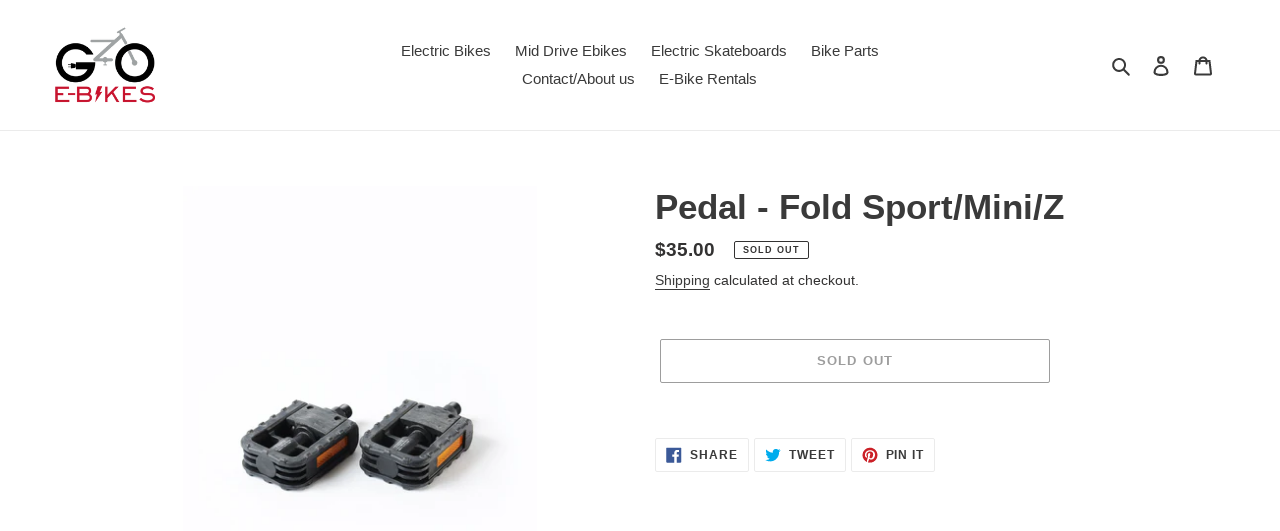

--- FILE ---
content_type: application/javascript
request_url: https://cdn1.thelivechatsoftware.com/assets/liveadmins/goebikes.net/chatloader.min.js
body_size: 552
content:
var LC_KEY="vcRCc7Vc+3EAH1iMHRfoCUwlkMy0gZzK9lh0tOcGsjmS180tI073NlINl4R+TTBIEiWO++Ai31DRWMllrmAb0s9LU3XJmrCSKp2E5+UlRn/mx/xXCDrajBd+aR/m+oXE/DLzGKqJzak5nDtPzsWtb54YZbHnKsFHlRt7pQC48KM=";(function(){function r(n){for(var r=n+"=",f=decodeURIComponent(document.cookie),u=f.split(";"),t,i=0;i<u.length;i++){for(t=u[i];t.charAt(0)==" ";)t=t.substring(1);if(t.indexOf(r)==0)return t.substring(r.length,t.length)}return""}var i="//cdn1.thelivechatsoftware.com/assets/liveadmins/goebikes.net/chatscript.min.js",n,t;(function(){function n(n,t){t=t||{bubbles:!1,cancelable:!1,detail:undefined};var i=document.createEvent("CustomEvent");return i.initCustomEvent(n,t.bubbles,t.cancelable,t.detail),i}if(typeof window.CustomEvent=="function")return!1;n.prototype=window.Event.prototype;window.CustomEvent=n})();n=r("WG_DEBUG");n!=""&&(i="//thelivechatsoftware.com/dashboard/cwg/debug/"+n+"chatscript.js");t=document.createElement("script");t.src=i;document.head.appendChild(t)})()